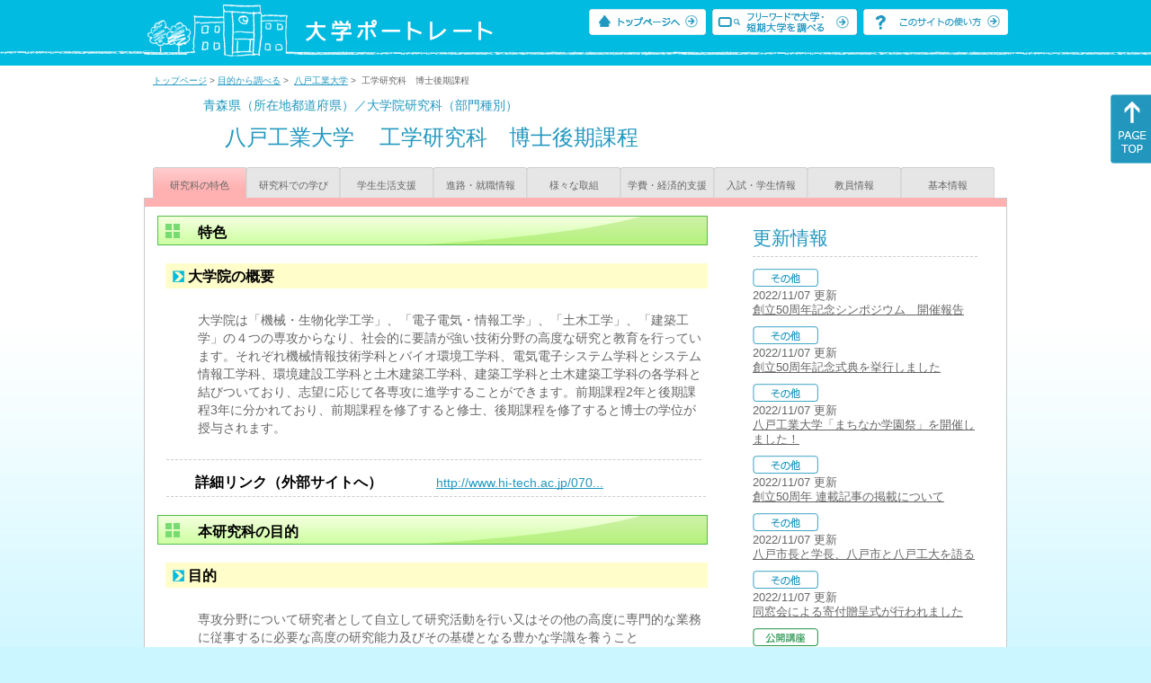

--- FILE ---
content_type: text/html
request_url: https://up-j.shigaku.go.jp/department/category01/00000000043801002.html
body_size: 23668
content:
<!DOCTYPE html PUBLIC "-//W3C//DTD XHTML 1.0 Transitional//EN" "http://www.w3.org/TR/xhtml1/DTD/xhtml1-transitional.dtd">
<html xmlns="http://www.w3.org/1999/xhtml" lang="ja" xml:lang="ja-JP">
  <head>
    <meta http-equiv="content-language" content="ja">
    <meta http-equiv="Content-Type" content="text/html; charset=EUC-JP" />

    <title>	八戸工業大学&nbsp;工学研究科　博士後期課程&nbsp;研究科の特色｜大学ポートレート</title>
    <meta name="Description" content="" />
    <meta name="viewport" content="width=device-width, initial-scale=1" />

    <meta name="Keywords" content="" />
    <meta http-equiv="content-script-type" content="text/javascript" />

    <script type="text/javascript" src="/components/js/jquery-3.7.0.min.js"></script>
    <script type="text/javascript" src="/components/js/scroll.js"></script>

    <link rel="stylesheet" type="text/css" media="all" href="/components/css_sp/_style.css" />
          <link rel="stylesheet" type="text/css" media="all" href="/components/css_sp/_style04x.css" />
        <link rel="stylesheet" type="text/css" media="all" href="/components/css_sp/_style02.css" />
    <link rel="stylesheet" type="text/css" media="all" href="/components/css_sp/_style03.css" />
    <link rel="stylesheet" type="text/css" media="all" href="/components/css_sp/_style05.css" />
    <link rel="stylesheet" type="text/css" media="all" href="/components/css_sp/botei.css" />
    <link rel="stylesheet" type="text/css" media="print" href="/components/css_sp/_style_pr.css" />
    <link rel="stylesheet" type="text/css" media="all" href="/components/css_sp/_style_sp.css" />
    <!--画像スライド-->
    <script type="text/javascript" src="/components/js/jquery.jcarousel.min.js"></script>
    <script type="text/javascript" src="/components/js/mycarousel.js"></script>
    <link rel="stylesheet" type="text/css" href="/components/js/slick.css"/>
    <!--画像スライド-->
    <!--画像ポップアップ-->
    <script type="text/javascript" src="/components/js/lightbox.js"></script>
    <link rel="stylesheet" type="text/css" href="/components/js/lightbox.css" />
    <!--画像ポップアップ-->
    <!--コンテンツオープン-->
    <script type="text/javascript" src="/components/js/open.js"></script>
    <script type="text/javascript" src="/components/js/sp_slide.js"></script>
    <!--コンテンツオープン-->
    <!--サイド動的バナー-->
    <script type="text/javascript" src="/components/js/wrapscroll.js"></script>
    <script type="text/javascript" src="/components/js/margin_top_web.js"></script>
    <!--サイド動的バナー-->
    <!-- ツールチップ開閉 -->
    <script type="text/javascript" src="/components/js/jquery.tooltip.js"></script>
    <script type="text/javascript" src="/components/js/jquery.tooltip_close.js"></script>
    <link rel="stylesheet" type="text/css" href="/components/css_sp/tooltip.css" />
    <!-- ツールチップ開閉 -->
    <!-- モバイル用ヘッダーメニュー -->
    <script type="text/javascript" src="/components/js/sp_nav.js"></script>
    <script type="text/javascript" src="/components/js/close.js"></script>
    <!-- モバイル用ヘッダーメニュー -->
    <!-- Google tag (gtag.js) -->
    <script async src="https://www.googletagmanager.com/gtag/js?id=G-MRBBDQG5LX"></script>
    <script type="text/javascript" src="/components/js/tracking-act.js"></script>
    <!-- Google tag (gtag.js) -->
  </head>

  <body id="univ_style">
    <span itemscope itemtype="http://schema.org/Webpage">
<!--preview_common_header_start-->
<div id="head01">
	<div id="head01_960">
		<div id="head01_style">
			<h1 id="head02"><a href="/"><img src="/components/img/logo_head.jpg" alt="大学ポートレート" /></a></h1>
			<div id="head03" class="sp_none">
				<div class="head04"><a href="/"><img src="/components/img/btn_head01.jpg" alt="トップページへ" /></a></div>
				<div class="head05"><a href="/IndexWords"><img src="/components/img/btn_head02.jpg" alt="フリーワード検索" /></a></div>
				<div class="head06"><a href="https://www.shigaku.go.jp/p_usage_about.htm">
				<img src="/components/img/btn_head03.jpg" alt="このサイトの使い方" /></a></div>
				<div class="clear"></div>
				</div>
			<div class="clear"></div>
		</div>
	</div>

	<dl id="acMenu02" class="pc_none">
		<dt></dt>
		<dd>
			<ul>
				<li><a href="/">トップページ</a></li>
				<li><a href="https://www.shigaku.go.jp/p_ps_about.htm">私立大学・短期大学について</a></li>
				<li><a href="https://www.shigaku.go.jp/p_dic_a.htm">用語辞典</a></li>
				<li><a href="https://www.shigaku.go.jp/p_usage_about.htm">このサイトの使い方</a></li>
				<li><a href="/IndexPurpose">目的から大学・短期大学を調べる</a></li>
				<li><a href="/IndexWords">フリーワードで大学・短期大学を調べる</a></li>
									<li><a href="../category09/00000000043801002.html#03" onclick="close_menu2()">ニュース新着情報</a></li>
											<li><a href="/school/category08/00000000043801000.html#03">設置学部等一覧</a></li>
												</ul>
		</dd>
	</dl>
</div>

<!--preview_common_header_end-->
<div id="style">
		<!--preview_gakubu_header_start-->
	<div class="pan_navi"><span itemprop="breadcrumb"><a href="/">トップページ</a>&nbsp;&gt;&nbsp;<a href="/IndexPurpose">目的から調べる</a>&nbsp;&gt;&nbsp;
		<a href="/school/category01/00000000043801000.html">八戸工業大学</a>&nbsp;&gt;&nbsp;
		工学研究科　博士後期課程
	</span></div>

<span itemprop="mainContentOfPage" itemscope itemtype="http://schema.org/WebPageElement">
	<span class="univ_name004 sp_none">青森県（所在地都道府県）／大学院研究科（部門種別）</span>
<span itemscope id="GAKUBU_NAME_LOGO">
	<div class="univ_name001">
		<div class="univ_name002">
					</div>
		<h2 class="univ_name003">
			<span class="indent_sp">
				<span itemprop="brand" itemscope itemtype="http://schema.org/CollegeOrUniversity">
					<span itemprop="name">
										<span class="botei_middle pc_none">
					<a href="/school/category01/00000000043801000.html">八戸工業大学</a>
					</span>
					<span class="botei_middle sp_none">
					八戸工業大学
					</span>
					</span>
					<span class="sp_none">&nbsp;&nbsp;</span><br class="pc_none"/>
					<span itemprop="name">
										<span class="botei_middle">工学研究科　博士後期課程</span>
					</span>
				</span>
			</span>
		</h2>
		<div class="clear"></div>
	</div>
</span>
	<div class="univ_menu_b01">
	<span itemprop="about" itemscope itemtype="http://schema.org/Thing">
		<div class="univ_tab02_on"><a href="../category01/00000000043801002.html"><span itemprop="name">研究科の特色</span></a></div>
		<div class="univ_tab02"><a href="../category02/00000000043801002.html">研究科での学び</a></div>
		<div class="univ_tab02"><a href="../category03/00000000043801002.html">学生生活支援</a></div>
		<div class="univ_tab02"><a href="../category04/00000000043801002.html">進路・就職情報</a></div>
		<div class="univ_tab02"><a href="../category05/00000000043801002.html">様々な取組</a></div>
		<div class="univ_tab02"><a href="../category06/00000000043801002.html">学費・経済的支援</a></div>
		<div class="univ_tab02"><a href="../category07/00000000043801002.html">入試・学生情報</a></div>
		<div class="univ_tab02"><a href="../category08/00000000043801002.html">教員情報</a></div>
		<div class="univ_tab02"><a href="../category09/00000000043801002.html">基本情報</a></div>
		<div class="clear"></div>
	</span>
	</div>
	<span itemprop="author" itemscope itemtype="http://schema.org/CollegeOrUniversity" itemref="GAKUBU_NAME_LOGO">
<!--preview_gakubu_header_end-->	<div class="univ_style001">
		<!--preview_common_photo_start-->
<!--preview_common_photo_end-->								
		
		<div class="univ_left01">
								<h3 class="ugakubu_title04g" id="01">特色</h3>
			<dl class="acMenu04">
												<dt><div class="univ_content11_new">大学院の概要</div></dt>
								<dd>
								<div class="univ_content12">
					<div class="univ_content09">大学院は「機械・生物化学工学」、「電子電気・情報工学」、「土木工学」、「建築工学」の４つの専攻からなり、社会的に要請が強い技術分野の高度な研究と教育を行っています。それぞれ機械情報技術学科とバイオ環境工学科、電気電子システム学科とシステム情報工学科、環境建設工学科と土木建築工学科、建築工学科と土木建築工学科の各学科と結びついており、志望に応じて各専攻に進学することができます。前期課程2年と後期課程3年に分かれており、前期課程を修了すると修士、後期課程を修了すると博士の学位が授与されます。<br />
&nbsp;</div>
					<div class="clear"></div>
				</div>
												<div class="univ_content12">
					<div class="univ_content13l"><span class="indent_sp02">詳細リンク（外部サイトへ）</span></div>
					<div class="univ_content14r"><a href="http://www.hi-tech.ac.jp/0701course" target="_blank">http://www.hi-tech.ac.jp/070...</a></div>
					<div class="clear20"></div>
				</div>
																</dd>
						</dl>
										<h3 class="ugakubu_title04g" id="02">本研究科の目的</h3>
			
			<dl class="acMenu04">
							<div class="univ_content_area01">
					<dt><div class="univ_content11_new">目的 </div></dt>
					<dd>
										<div class="univ_content12">	
						<div class="clear"></div>
						<div class="univ_content09">専攻分野について研究者として自立して研究活動を行い又はその他の高度に専門的な業務に従事するに必要な高度の研究能力及びその基礎となる豊かな学識を養うこと<br />
さらに、この目的に基づき、各専攻の教育研究上の目的を具体的に定めています。（大学院学則第６条２項、学生要覧等で明示・公表）<br />
&nbsp;</div>
					</div>
															<div class="univ_content12">
						<div class="univ_content13l"><span class="indent_sp02">詳細リンク（外部サイトへ）</span></div>
						<div class="univ_content14r"><a href="http://www.hi-tech.ac.jp/0801outline/0803outline" target="_blank">http://www.hi-tech.ac.jp/080...</a></div>
						<div class="clear"></div>
					</div>
										</dd>
				</div>
										<div class="univ_content_area01">
					<dt><div class="univ_content11_new">設置専攻の目的 </div></dt>
					<dd>
											<div class="univ_content12">
							<div class="univ_content13gx">
								<span class="indent_sp02">
																		機械・生物化学工学専攻
								</span>
							</div>
														<div class="univ_content09">機械システムや生物化学工学に関する専門的な知識と、複合化した利用技術への応用展開に対応できる広い視野をもった創造性豊かで問題解決能力に優れた高度な技術者又は研究者を養成するとともに、移動現象、計測システム、材料加工学及び物質変換工学に関する高度な研究の実施と成果の公表を通じて社会の発展に貢献すること<br />
&nbsp;</div>
													</div>
												<div class="univ_content12">
							<div class="univ_content13l"><span class="indent_sp02">詳細リンク（外部サイトへ）</span></div>
							<div class="univ_content14r"><a href="http://www.hi-tech.ac.jp/0701course/0702course" target="_blank">http://www.hi-tech.ac.jp/070...</a></div>
							<div class="clear"></div>
						</div>
												<div class="clear20"></div>											<div class="univ_content12">
							<div class="univ_content13gx">
								<span class="indent_sp02">
																		社会基盤工学専攻
								</span>
							</div>
														<div class="univ_content09">社会の高度化に対応した高度な専門技術及び情報化社会に対応した土木技術を持つ技術者・研究者並びに環境問題や各種災害等の問題を解決するための基礎力と高度な専門的な知識とその応用展開能力をもつ技術者・研究者を養成するとともに、人間生活向上に不可欠な社会的基盤施設の建設整備、災害予測・復旧及び環境保全に関する教育研究を通じて、社会に貢献すること</div>
													</div>
												<div class="univ_content12">
							<div class="univ_content13l"><span class="indent_sp02">詳細リンク（外部サイトへ）</span></div>
							<div class="univ_content14r"><a href="http://www.hi-tech.ac.jp/0701course/0704course" target="_blank">http://www.hi-tech.ac.jp/070...</a></div>
							<div class="clear"></div>
						</div>
																							<div class="univ_content12">
							<div class="univ_content13gx">
								<span class="indent_sp02">
																		電子電気・情報工学専攻
								</span>
							</div>
														<div class="univ_content09">電子電気・情報技術に関する高度な専門知識を修得し、将来の進展が予測される産業の高度化・システム化に対応できる統合化能力をもつ技術者並びに地域産業の高度化と発展に資する人材を養成するとともに、電子電気・情報工学及び知能工学・宇宙工学も含む学際的な分野の課題の解決に関する教育研究を通して、社会に貢献すること</div>
													</div>
												<div class="univ_content12">
							<div class="univ_content13l"><span class="indent_sp02">詳細リンク（外部サイトへ）</span></div>
							<div class="univ_content14r"><a href="http://www.hi-tech.ac.jp/0701course/0703course" target="_blank">http://www.hi-tech.ac.jp/070...</a></div>
							<div class="clear"></div>
						</div>
																						</dd>
				</div>
						</dl>

		
			
				<dl class="acMenu04">
				<div class="univ_content_area01">
					<dt><div class="univ_content11_new">3つの方針</div>
					<div class="clear"></div></dt>
					<dd>
											<div class="univ_content12">
							<div class="univ_content13x"><span class="indent_sp">●ディプロマポリシー</span></div>
							<div class="clear"></div>		
						</div>
						<div class="clear"></div>
													<div class="univ_content12">
								<div class="univ_content09">本大学院の修了要件（大学院学則第３２条または第３３条、下記参照）を満たし、かつカリキュラム・ポリシーに掲げたように、各専攻の教育研究の目的および人材育成の目的（学生要覧等で明示・公表）を達成し、ひいては本大学院の使命・目的（教育研究上の目的）に掲げる人材育成の目標に到達したと判定された者に、修士（工学）または博士（工学）の学位を授与します。</div>			
							</div>
																			<div class="univ_content12">
								<div class="univ_content13l"><span class="indent_sp02">詳細リンク（外部サイトへ）</span></div>
								<div class="univ_content14r"><a href="http://www.hi-tech.ac.jp/0801outline/0803outline" target="_blank">http://www.hi-tech.ac.jp/080...</a></div>
								<div class="clear"></div>
							</div>
																		<div class="clear10"></div>
																						<div class="univ_content12">
							<div class="univ_content13x"><span class="indent_sp">●カリキュラムポリシー</span></div>
						</div>
						<div class="clear"></div>
													<div class="univ_content12">
								<div class="univ_content09">本大学院の使命・目的、研究科および各専攻の教育研究上の目的を達成するよう、人材育成目標を定めています。すなわち、専門基礎力の充実した人材、先端技術分野への応用展開能力を持つ人材および総合的な視野を持つ人材の育成です。これに基づいて、各専攻の教育研究の目的、人材養成の目的、部門構成、研究テーマおよび教育課程表を定め、カリキュラムを実施しています。（学生要覧等で明示・公表）</div>			
							</div>
																			<div class="univ_content12">
								<div class="univ_content13l"><span class="indent_sp02">詳細リンク（外部サイトへ）</span></div>
								<div class="univ_content14r"><a href="http://www.hi-tech.ac.jp/0801outline/0803outline" target="_blank">http://www.hi-tech.ac.jp/080...</a></div>
								<div class="clear"></div>
							</div>
																			<div class="clear10"></div>
																						<div class="univ_content12">
							<div class="univ_content13x"><span class="indent_sp">●アドミッションポリシー</span></div>
						</div>
						<div class="clear"></div>
													<div class="univ_content12">
								<div class="univ_content09">本学の教育理念「良き技術は、良き人格から生まれる」を理解し、博士前期課程にあっては「研究能力又は高度の専門性を有する職業等に必要な能力及びその基礎となる学識を養う」、博士後期課程にあっては「研究者として自立して研究活動を行い又はその他の高度に専門的な業務に従事するに必要な高度の研究能力及びその基礎となる豊かな学識を養う」という教育研究上の目的に強い関心を払い、本大学院において自らを向上させようとする意欲あふれる学生の入学を歓迎します。<br />
なお、入学試験には、推薦、一般選抜および特別選抜（社会人、外国人）があり、内容については入試要項や学生要覧等で明示・公表しています。</div>			
							</div>
																			<div class="univ_content12">
								<div class="univ_content13l"><span class="indent_sp02">詳細リンク（外部サイトへ）</span></div>
								<div class="univ_content14r"><a href="http://www.hi-tech.ac.jp/0801outline/0803outline" target="_blank">http://www.hi-tech.ac.jp/080...</a></div>
								<div class="clear"></div>
							</div>
																</dd>
				</div>
				</dl>
							</div>

		<div class="univ_right01 sp_none">
			<div class="univ_right02">

				<!--preview_side_news_start-->
	<div class="univ_right03">
		<div class="univ_right04">更新情報</div>
		<div class="univ_right05">
					<div class="univ_right06">
			<img src="/components/img/icon_side03.gif" alt="その他" />
						</div>
			<div class="univ_right07">2022/11/07&nbsp;更新<br />
									<a href="/school/category08/00000000043801000.html#04">創立50周年記念シンポジウム　開催報告</a>
												</div>	
					<div class="univ_right06">
			<img src="/components/img/icon_side03.gif" alt="その他" />
						</div>
			<div class="univ_right07">2022/11/07&nbsp;更新<br />
									<a href="/school/category08/00000000043801000.html#04">創立50周年記念式典を挙行しました</a>
												</div>	
					<div class="univ_right06">
			<img src="/components/img/icon_side03.gif" alt="その他" />
						</div>
			<div class="univ_right07">2022/11/07&nbsp;更新<br />
									<a href="/school/category08/00000000043801000.html#04">八戸工業大学「まちなか学園祭」を開催しました！</a>
												</div>	
					<div class="univ_right06">
			<img src="/components/img/icon_side03.gif" alt="その他" />
						</div>
			<div class="univ_right07">2022/11/07&nbsp;更新<br />
									<a href="/school/category08/00000000043801000.html#04">創立50周年 連載記事の掲載について</a>
												</div>	
					<div class="univ_right06">
			<img src="/components/img/icon_side03.gif" alt="その他" />
						</div>
			<div class="univ_right07">2022/11/07&nbsp;更新<br />
									<a href="/school/category08/00000000043801000.html#04">八戸市長と学長、八戸市と八戸工大を語る</a>
												</div>	
					<div class="univ_right06">
			<img src="/components/img/icon_side03.gif" alt="その他" />
						</div>
			<div class="univ_right07">2022/11/07&nbsp;更新<br />
									<a href="/school/category08/00000000043801000.html#04">同窓会による寄付贈呈式が行われました</a>
												</div>	
					<div class="univ_right06">
			<img src="/components/img/icon_side05.gif" alt="公開講座" />
						</div>
			<div class="univ_right07">2022/11/07&nbsp;更新<br />
															<span itemprop="brand" itemscope itemtype="http://schema.org/CollegeOrUniversity"><span itemprop="events" itemscope itemtype="http://schema.org/EducationEvent"><span itemprop="name"><span itemprop="description"><a href="/school/category08/00000000043801000.html#04" itemprop="sameAs">光子くんと電子ちゃんの深～い関係</a></span></span></span></span>												</div>	
					<div class="univ_right06">
			<img src="/components/img/icon_side05.gif" alt="公開講座" />
						</div>
			<div class="univ_right07">2022/11/07&nbsp;更新<br />
															<span itemprop="brand" itemscope itemtype="http://schema.org/CollegeOrUniversity"><span itemprop="events" itemscope itemtype="http://schema.org/EducationEvent"><span itemprop="name"><span itemprop="description"><a href="/school/category08/00000000043801000.html#04" itemprop="sameAs">CAE？シミュレーション？</a></span></span></span></span>												</div>	
					<div class="univ_right06">
			<img src="/components/img/icon_side05.gif" alt="公開講座" />
						</div>
			<div class="univ_right07">2022/11/07&nbsp;更新<br />
															<span itemprop="brand" itemscope itemtype="http://schema.org/CollegeOrUniversity"><span itemprop="events" itemscope itemtype="http://schema.org/EducationEvent"><span itemprop="name"><span itemprop="description"><a href="/school/category08/00000000043801000.html#04" itemprop="sameAs">自己理解の心理学～まず自分を知ることから始めよう～</a></span></span></span></span>												</div>	
					<div class="univ_right06">
			<img src="/components/img/icon_side05.gif" alt="公開講座" />
						</div>
			<div class="univ_right07">2022/11/07&nbsp;更新<br />
															<span itemprop="brand" itemscope itemtype="http://schema.org/CollegeOrUniversity"><span itemprop="events" itemscope itemtype="http://schema.org/EducationEvent"><span itemprop="name"><span itemprop="description"><a href="/school/category08/00000000043801000.html#04" itemprop="sameAs">数学パラドックス</a></span></span></span></span>												</div>	
				</div>	
	</div>
<!--preview_side_news_end-->
<!--preview_side_link_start-->

				<div class="univ_right03">
					<div class="univ_right04">研究科の特色目次</div>
					<div class="univ_right05">
						<ul class="univ_right08">
							<li><a href="#01">特色</a></li>							<li><a href="#02">本研究科の目的</a></li>						</ul>
					</div>	
				</div>

<!--preview_side_link_end-->
				<!--preview_side_gakubu_start-->
								<div class="univ_right03">
					<div class="univ_right04">学部・学科情報</div>
					<div class="univ_right05">
											<span itemprop="brand" itemscope itemtype="http://schema.org/CollegeOrUniversity">
											<ul class="univ_right08">
												<span itemprop="department" itemscope itemtype="http://schema.org/CollegeOrUniversity">
							<li>
															<span itemprop="name" class="">
									<a href="/department/category01/00000000043801003.html">工学部</a>
								</span>
														</li>
						</span>
												<span itemprop="department" itemscope itemtype="http://schema.org/CollegeOrUniversity">
							<li>
															<span itemprop="name" class="">
									<a href="/department/category01/00000000043801004.html">感性デザイン学部</a>
								</span>
														</li>
						</span>
												<span itemprop="department" itemscope itemtype="http://schema.org/CollegeOrUniversity">
							<li>
															<span itemprop="name" class="">
									<a href="/department/category01/00000000043801001.html">工学研究科　博士前期課程</a>
								</span>
														</li>
						</span>
												<span itemprop="department" itemscope itemtype="http://schema.org/CollegeOrUniversity">
							<li>
															<span itemprop="name" class="">
									<a href="/department/category01/00000000043801002.html">工学研究科　博士後期課程</a>
								</span>
														</li>
						</span>
												</ul>
											</span>
										</div>
				</div>
				<!--preview_side_gakubu_end-->
			</div>
		</div>
		<div class="clear"></div>

	</div>
<!--preview_common_footer_start-->
					</span>
				</span>
			</div>
			<div id="footer01" class="sp_none">
				<div id="footer01_960">
					<div id="footer02">●<a href="/">トップページ</a>&nbsp;●<a href="https://www.shigaku.go.jp/p_ps_about.htm">私立大学・短期大学について</a>&nbsp;●<a href="https://www.shigaku.go.jp/p_dic_a.htm">用語辞典</a>&nbsp;●<a href="https://www.shigaku.go.jp/p_usage_about.htm">サイトの利用方法</a>&nbsp;●<a href="/IndexPurpose">目的から大学・短期大学を調べる</a>&nbsp;●<a href="/IndexWords">フリーワードで大学・短期大学を調べる</a></div>
					<div id="footer04">
						<div class="footer06"><a href="https://portraits.niad.ac.jp/"><img src="/components/img/footer_banner02.jpg" alt="国公私立共通検索のページへ" /></a></div>
						<div class="clear"></div>
					</div>
				</div>
			</div>
			<div id="footer03">
				<div id="footer03_inner">
					<div id="footer03_cright">&copy;&nbsp;2014 日本私立学校振興・共済事業団</div>
				</div>
			</div>

			<div id="move_right" class="sp_none">
				<a href="#head01"><img src="/components/img/bt_gotop.gif" /></a>
			</div>
		</span>
		<script type="text/javascript" src="/components/js/slick.js"></script>
		<script type="text/javascript" src="/components/js/slid_image.js"></script>
	</body>
</html>
<!--preview_common_footer_end-->